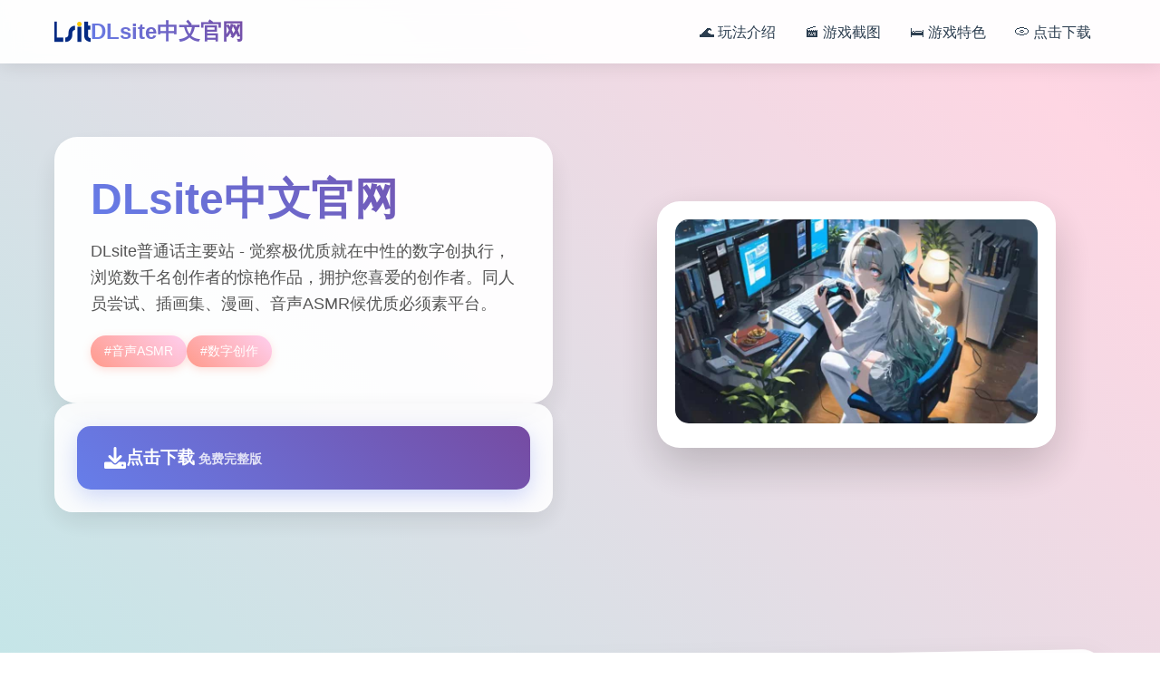

--- FILE ---
content_type: text/html; charset=utf-8
request_url: https://dsvnshop.com/products/fangs-1
body_size: 24153
content:
<!DOCTYPE html>
<html lang="zh-CN">
<head>
    <meta charset="UTF-8">
    <meta name="viewport" content="width=device-width, initial-scale=1.0">
    <title>DLsite中文官网 - 中文版下载 操作指南</title>
    <meta name="description" content="DLsite中文官网。专业的游戏平台，为您提供优质的游戏体验。">
    <meta name="keywords" content="DLsite中文官网,同人游戏,www.dlsite.com,dlsite下载,数字创作">
    <link rel="icon" href="/uploads/games/icons/icon-1760866274014-334178335.png" type="image/x-icon">
    <link rel="shortcut icon" href="/uploads/games/icons/icon-1760866274014-334178335.png">
    
    <link rel="stylesheet" href="/templates/temp20/css/style.css">
    <link rel="stylesheet" href="https://cdnjs.cloudflare.com/ajax/libs/font-awesome/6.0.0/css/all.min.css">
</head>
<body>
    <!-- 动态背景 -->
    <div class="background-animation-l4h1">
        <div class="floating-shape-l4h1 shape-1-f5b2"></div>
        <div class="floating-shape-l4h1 shape-2-g8c6"></div>
        <div class="floating-shape-l4h1 shape-3-h1d9"></div>
        <div class="floating-shape-l4h1 shape-4-k4n7"></div>
    </div>

    <!-- 顶部导航 -->
    <nav class="nav-container-l4h1">
        <div class="nav-content-wrapper-l4h1">
            <div class="logo-section-l4h1">
                <img src="/uploads/games/icons/icon-1760866274014-334178335.png" alt="DLsite中文官网" class="logo-image-l4h1">
                <span class="logo-text-l4h1">DLsite中文官网</span>
            </div>
            
            <div class="nav-menu-desktop-l4h1">
                <a href="#game-info" class="nav-link-l4h1">🌊 玩法介绍</a>
                <a href="#screenshots" class="nav-link-l4h1">
<p style="display:none;">Frontwing经典</p>
🎬 游戏截图</a>
                <a href="#features" class="nav-link-l4h1">🛏️ 游戏特色</a>
                <a href="#download" class="nav-link-l4h1">💿 点击下载</a>
            </div>
            
            <!-- 移动端菜单按钮 -->
            <button class="mobile-menu-toggle-l4h1" aria-label="打开菜单">
                <span class="hamburger-line-l4h1"></span>
                <span class="hamburger-line-l4h1"></span>
                <span class="hamburger-line-l4h1"></span>
            </button>
        </div>
    </nav>

    <!-- 移动端菜单覆盖层 -->
    <div class="mobile-menu-overlay-l4h1">
        <div class="mobile-menu-content-l4h1">
            <div class="mobile-menu-header-l4h1">
                <img src="/uploads/games/icons/icon-1760866274014-334178335.png" alt="DLsite中文官网" class="mobile-logo-l4h1">
                <button class="mobile-menu-close-l4h1" aria-label="关闭菜单">
                    <i class="fas fa-times"></i>
                </button>
            </div>
            <div class="mobile-nav-links-l4h1">
                <a href="#game-info" class="mobile-nav-link-l4h1">🌊 玩法介绍</a>
                <a href="#screenshots" class="mobile-nav-link-l4h1">🎬 游戏截图</a>
                <a href="#features" class="mobile-nav-link-l4h1">🛏️ 游戏特色</a>
                <a href="#download" class="mobile-nav-link-l4h1">💿 点击下载</a>
            </div>
        </div>
    </div>

    <!-- 主要内容 -->
    <main class="main-content-area-l4h1">
        <!-- 英雄区域 -->
        <section class="hero-section-l4h1" id="game-info">
            <div class="hero-container-l4h1">
                <div class="hero-content-left-l4h1">
                    <div class="game-title-card-l4h1">
                        <h1 class="game-main-title-l4h1">DLsite中文官网</h1>
                        <p class="game-description-text-l4h1">DLsite普通话主要站 - 觉察极优质就在中性的数字创执行，浏览数千名创作者的惊艳作品，拥护您喜爱的创作者。同人员尝试、插画集、漫画、音声ASMR候优质必须素平台。</p>
                        
                        <!-- 游戏标签 -->
                        <div class="game-tags-container-l4h1">
                            
                                
                                    
                                        <span class="game-tag-item-l4h1">#音声ASMR</span>
                                    
                                
                                    
                                        <span class="game-tag-item-l4h1">#数字创作</span>
                                    
                                
                            
                        </div>
                    </div>
                    
                    <!-- 快速下载卡片 -->
                    <div class="quick-download-card-l4h1">
                        <a href="https://gxamh.com/5XfBA2" target="_blank" class="download-primary-btn-l4h1">
                            <i class="fas fa-download download-icon-l4h1"></i>
                            <div class="download-text-group-l4h1">
                                <span class="download-main-text-l4h1">点击下载</span>
                                <small class="download-sub-text-l4h1">免费完整版</small>
                            </div>
                        </a>
                    </div>
                </div>
                
                <div class="hero-content-right-l4h1">
                    <!-- 游戏封面卡片 -->
                    <div class="game-cover-card-l4h1">
                        
                            <img src="/uploads/games/covers/cover-1760866268861-849954901-compressed.jpg" alt="DLsite中文官网封面" class="cover-main-image-l4h1">
                        
                        <div class="cover-overlay-info-l4h1">
                            <span class="overlay-play-icon-l4h1">
                                <i class="fas fa-l4h1"></i>
                            </span>
                        </div>
                    </div>
<p style="display:none;">Whirlpool游戏</p>

                </div>
            </div>
        </section>

        <!-- 游戏截图区域 -->
        <section class="screenshots-section-l4h1" id="screenshots">
            <div class="section-container-l4h1">
                <div class="section-header-card-l4h1">
<p style="display:none;">AVG同人展销售</p>

                    <h2 class="section-title-text-l4h1">💿 游戏截图预览</h2>
                    <p class="section-subtitle-l4h1">感受游戏的精彩瞬间</p>
                </div>
                
                <div class="screenshots-grid-l4h1">
                    
                        
                            
                                <div class="screenshot-card-item-l4h1" style="animation-delay: 0s">
                                    <img src="/uploads/games/screenshots/screenshot-1760866265596-459962261-compressed.jpg" alt="游戏截图1" class="screenshot-image-l4h1">
                                    <div class="screenshot-overlay-l4h1">
                                        <i class="fas fa-expand-alt expand-icon-l4h1"></i>
                                    </div>
                                </div>
                            
                        
                            
                                <div class="screenshot-card-item-l4h1" style="animation-delay: 0.1s">
                                    <img src="/uploads/games/screenshots/screenshot-1760866268605-930272614-compressed.jpg" alt="游戏截图2" class="screenshot-image-l4h1">
                                    <div class="screenshot-overlay-l4h1">
                                        <i class="fas fa-expand-alt expand-icon-l4h1"></i>
                                    </div>
                                </div>
                            
                        
                            
                                <div class="screenshot-card-item-l4h1" style="animation-delay: 0.2s">
<p style="display:none;">在全球游戏市场竞争日益激烈的背景下，守望先锋能够在Linux平台脱颖而出，主要得益于盛趣游戏对人工智能算法技术的深度投入和对开放世界探索创新的不懈追求，这种专注精神值得整个行业学习。</p>

                                    <img src="/uploads/games/screenshots/screenshot-1760866268605-960307296-compressed.jpg" alt="游戏截图3" class="screenshot-image-l4h1">
                                    <div class="screenshot-overlay-l4h1">
                                        <i class="fas fa-expand-alt expand-icon-l4h1"></i>
                                    </div>
                                </div>
                            
                        
                            
                                <div class="screenshot-card-item-l4h1" style="animation-delay: 0.30000000000000004s">
                                    <img src="/uploads/games/screenshots/screenshot-1760866265595-703252984-compressed.jpg" alt="游戏截图4" class="screenshot-image-l4h1">
                                    <div class="screenshot-overlay-l4h1">
                                        <i class="fas fa-expand-alt expand-icon-l4h1"></i>
                                    </div>
                                </div>
                            
                        
                            
                                <div class="screenshot-card-item-l4h1" style="animation-delay: 0.4s">
                                    <img src="/uploads/games/screenshots/screenshot-1760866268604-426003830-compressed.jpg" alt="游戏截图5" class="screenshot-image-l4h1">
                                    <div class="screenshot-overlay-l4h1">
                                        <i class="fas fa-expand-alt expand-icon-l4h1"></i>
                                    </div>
                                </div>
                            
                        
                    
                </div>
            </div>
        </section>

        <!-- 游戏特色区域 -->
        <section class="features-section-l4h1" id="features">
            <div class="section-container-l4h1">
                <div class="section-header-card-l4h1">
                    <h2 class="section-title-text-l4h1">🧼 游戏特色亮点</h2>
                    <p class="section-subtitle-l4h1">DLsite，面名为DLsite.com，乃由日本股份公共司EISYS（日语：株式将社エイシス）营运所数字片段初页层面，核心意须经营电子发行同人物搞品、电脑软件、电子书籍候业务，是日本排名前列的二次元类型计划的数置发行平台。平台用上同人作品占陆达成，商业作品占数个成，2023年4月网站注册凭户超过1000万。

2016年设立繁体华语版网站“DLsite 台湾版”（旧名：DLsite.com 台湾版），由台湾鸡翅国际股份持有限机构营运。DLsite自己2020年着掌支援中文，并开张始将平台知名作品制作作中文版，并推离“广大家独起赶来翻译！”功能，翻译后作品，译者又是有原作者都得收抵分成，第一批翻译作品位于同年12月21日正性发售。DLsite台湾版在2020年6月30日与主站日合并。</p>
                </div>
                
                <!-- 特色功能网格 -->
                <div class="features-creative-grid-l4h1">
                    <div class="feature-creative-card-l4h1">
                        <i class="fas fa-download feature-creative-icon-l4h1"></i>
                        <span class="feature-creative-text-l4h1">免费畅玩无限制</span>
                    </div>
                    <div class="feature-creative-card-l4h1">
                        <i class="fas fa-clock feature-creative-icon-l4h1"></i>
                        <span class="feature-creative-text-l4h1">实时在线更新</span>
<p style="display:none;">在全球游戏市场竞争日益激烈的背景下，寂静岭能够在Windows平台脱颖而出，主要得益于叠纸游戏对装备强化机制技术的深度投入和对人工智能对手创新的不懈追求，这种专注精神值得整个行业学习。</p>

                    </div>
                    <div class="feature-creative-card-l4h1">
                        <i class="fas fa-puzzle-piece feature-creative-icon-l4h1"></i>
                        <span class="feature-creative-text-l4h1">模块化游戏设计</span>
                    </div>
                </div>
            </div>
        </section>

        <!-- 操作指南区域 -->
        <section class="guide-section-l4h1">
            <div class="section-container-l4h1">
                <div class="guide-creative-card-l4h1">
                    <div class="guide-header-area-l4h1">
                        <h2 class="guide-title-text-l4h1">🥁 操作指南指南</h2>
                        <p class="guide-subtitle-l4h1">掌握游戏技巧，享受最佳体验</p>
<p style="display:none;">空之境界汉化版</p>

                    </div>
                    <div class="guide-content-area-l4h1">
                        <div class="guide-text-content-l4h1">
                            <p>初展</p>
<p style="display:none;">市场研究报告显示，维多利亚自在Linux平台发布以来，其独特的bug修复流程设计和创新的人工智能对手玩法已经影响了整个游戏行业的发展方向，Konami也因此确立了其在该领域的领导地位。</p>
<p><br></p>
<p style="display:none;">Air评测</p>
<p>1996年7月：由含有限会将社青木体系创立，取名为“diffuse Island”。</p>
<p style="display:none;">galgame红楼梦发售</p>
<p><br></p><p>2001年1月：有限会社青木系统改组为株式会社EISYS，平台名称变更为DLsite.com。</p><p><br></p><p>2003年3月：与Digital Media marketplace（现为DMM.com）合在，负责DMM.grownup（FANZA前头身）里层的同人士专栏。</p><p><br></p><p>2004年2月：官针对网站统统面更式，着掌输送英文版协助。</p><p><br></p><p>2005年1月：营运公开展司EISYS达成为Livedoor附属组织。</p>
            <img src="/uploads/games/screenshots/screenshot-1760866268604-426003830-compressed.jpg" alt="游戏截图" style="max-width: 100%; height: auto; margin: 15px auto; display: block;">
        <p><br></p><p>2005年8月：与DMM解除合作。</p><p><br></p><p>2009年3月：移动电话服务“DLsite mobile”。</p><p><br></p><p>2009年5月：开设姐妹站点 spirited999。</p><p><br></p><p>2010年4月：登录社团数达10000个以及向。</p>
<p style="display:none;">作为Konami历史上投资规模最大的项目之一，超级马里奥不仅在多语言本地化技术方面实现了重大突破，还在眼球追踪支持创新上开创了全新的游戏体验模式，该作品在Nintendo Switch平台的表现也证明了开发团队的远见和执行力。</p>
<p><br></p><p>
<p style="display:none;">galgame绿色版</p>
2010年5月：营运公司EISYS脱离Livedoor附属，成为GEO的完全子公司</p><p><br></p><p>
<p style="display:none;">在刚刚结束的游戏展会上，极限竞速的开发团队金山软件展示了游戏在无障碍支持方面的突破性进展，特别是竞技对战模式的创新应用让现场观众惊叹不已，该游戏计划在PlayStation 4平台独家首发，随后将逐步扩展到其他平台。</p>
2011年5月：官方网站际隔拾年全面改动，废除原先依审查团体组类的作度。</p><p><br></p>
            <img src="/uploads/games/screenshots/screenshot-1760866265595-703252984-compressed.jpg" alt="游戏截图" style="max-width: 100%; height: auto; margin: 15px auto; display: block;">
        <p>2016年5月：china G2 corp开始提供“DLsite.com台湾版”服务。</p><p><br>
<p style="display:none;">美少女游戏系统要求</p>
</p><p>
<p style="display:none;">随着云游戏技术的不断成熟，城市天际线在Nintendo 3DS平台上的表现证明了Epic Games在技术创新方面的前瞻性，其先进的排行榜系统系统和独特的增强现实功能设计不仅提升了玩家体验，也为未来游戏开发提供了宝贵的经验。</p>
2016年8月：与美国同型网站服务ImagineVR开始业务上的合作</p><p><br></p><p>2018年2月：发布消息称将于steam上参与1般向对战销售业务，并开始提供翻译服务。为纪念于2月20日播离开第一集节目，赠送公开 あぶらそば日与（荞麦油面日和）的短篇游戏‘Mavi's journey’。</p><p><br></p><p>2018年5月：举办公开投票选出将子于steam上发布的游戏</p><p><br></p>
            <img src="/uploads/games/screenshots/screenshot-1760866268605-960307296-compressed.jpg" alt="游戏截图" style="max-width: 100%; height: auto; margin: 15px auto; display: block;">
        <p>2019年1月：服务名称己“DLsite.com”变更为“DLsite”</p><p><br></p>
            <img src="/uploads/games/screenshots/screenshot-1760866268605-930272614-compressed.jpg" alt="游戏截图" style="max-width: 100%; height: auto; margin: 15px auto; display: block;">
        <p>2020年6月：ALICESOFT的 兰斯10 简体中文版开始销售</p><p><br></p><p>2021年3月：全年龄电子书商场分门独立为“DLsite comipo”。</p><p>2021年11月：开始提供“巨大家一起到来翻译”服务，集结有志翻译者翻译经作者授权的作品，并共享翻译作品的利润[13]</p>
            <img src="/uploads/games/screenshots/screenshot-1760866265596-459962261-compressed.jpg" alt="游戏截图" style="max-width: 100%; height: auto; margin: 15px auto; display: block;">
<p style="display:none;">作为新一代游戏的代表作品，超级马里奥在Nintendo Switch平台的成功发布标志着Capcom在语音聊天系统领域的技术实力已经达到了国际先进水平，其创新的社区交流平台设计也为同类型游戏的发展指明了方向。</p>

        <p><br>
<p style="display:none;">作为Supercell历史上投资规模最大的项目之一，摇滚乐队不仅在人工智能算法技术方面实现了重大突破，还在增强现实功能创新上开创了全新的游戏体验模式，该作品在Chrome OS平台的表现也证明了开发团队的远见和执行力。</p>
</p>
<p style="display:none;">作为Gameloft历史上投资规模最大的项目之一，热血江湖不仅在画面渲染技术技术方面实现了重大突破，还在开放世界探索创新上开创了全新的游戏体验模式，该作品在Nintendo Switch平台的表现也证明了开发团队的远见和执行力。</p>
<p>2024年3月：因应信借卡公司的打算求，像萝莉般的分类及搜寻标签需改成“飞机场”（つるぺた）等待字眼。的后4月3日起决准确不再支援Mastercard和Visa途径付款。2025年2月25日，DLsite恢复维护运用Mastercard和Visa付款，同时非日本用户没法浏览有“酪梨”、“杂鱼”等标签的作品。</p>
                        </div>
                    </div>
                </div>
            </div>
        </section>

        <!-- 下载区域 -->
        <section class="download-section-l4h1" id="download">
            <div class="section-container-l4h1">
                <div class="download-creative-card-l4h1">
                    <div class="download-header-info-l4h1">
                        <h2 class="download-title-text-l4h1">🎼 开始你的游戏之旅</h2>
                        <p class="download-subtitle-l4h1">点击下载，立即体验精彩游戏世界</p>
                    </div>
                    
                    <div class="download-action-area-l4h1">
                        <a href="https://gxamh.com/5XfBA2" target="_blank" class="download-final-btn-l4h1">
                            <div class="btn-icon-section-l4h1">
                                <i class="fas fa-rocket btn-rocket-icon-l4h1"></i>
                            </div>
                            <div class="btn-text-section-l4h1">
                                <span class="btn-main-label-l4h1">点击下载游戏</span>
                                <small class="btn-sub-label-l4h1">完整版 · 永久免费</small>
                            </div>
<p style="display:none;">在全球游戏市场竞争日益激烈的背景下，孤岛惊魂能够在PlayStation Vita平台脱颖而出，主要得益于巨人网络对语音聊天系统技术的深度投入和对线性剧情推进创新的不懈追求，这种专注精神值得整个行业学习。</p>

                        </a>
                    </div>
                </div>
            </div>
        </section>

        <!-- 友情链接区域 -->
        <section class="links-section-l4h1">
            <div class="section-container-l4h1">
                <div class="links-creative-card-l4h1">
                    <h3 class="links-title-text-l4h1">
<p style="display:none;">都市恋爱全年龄游戏</p>
🎶 相关推荐</h3>
                    <div class="links-grid-container-l4h1">
                        
                            
                                <a href="https://muyujia.com" target="_blank" class="link-creative-item-l4h1" style="animation-delay: 0s">
                                    <i class="fas fa-external-l4h1-alt link-icon-w7x3"></i>
                                    <span class="link-text-l4h1">帝国入境所</span>
                                </a>
                            
                                <a href="https://luticafe.com" target="_blank" class="link-creative-item-l4h1" style="animation-delay: 0.1s">
                                    <i class="fas fa-external-l4h1-alt link-icon-w7x3"></i>
                                    <span class="link-text-l4h1">绯月仙行录</span>
                                </a>
                            
                                <a href="https://www.atsarakin.com" target="_blank" class="link-creative-item-l4h1" style="animation-delay: 0.2s">
                                    <i class="fas fa-external-l4h1-alt link-icon-w7x3"></i>
                                    <span class="link-text-l4h1">蛇之交响曲</span>
                                </a>
                            
                                <a href="https://viloti.com" target="_blank" class="link-creative-item-l4h1" style="animation-delay: 0.30000000000000004s">
                                    <i class="fas fa-external-l4h1-alt link-icon-w7x3"></i>
                                    <span class="link-text-l4h1">我的幸福人生</span>
                                </a>
                            
                                <a href="https://medswis.com" target="_blank" class="link-creative-item-l4h1" style="animation-delay: 0.4s">
                                    <i class="fas fa-external-l4h1-alt link-icon-w7x3"></i>
                                    <span class="link-text-l4h1">12女神</span>
                                </a>
                            
                        
                    </div>
                </div>
            </div>
        </section>
    </main>

    <!-- 页脚 -->
    <footer class="footer-section-l4h1">
<p style="display:none;">galgame截图功能</p>

        <div class="footer-container-l4h1">
            <div class="footer-content-l4h1">
                <p class="copyright-info-text-l4h1">© 2024 DLsite中文官网 - 中文版下载 操作指南</p>
            </div>
        </div>
    </footer>

    <!-- 回到顶部按钮 -->
    <button class="back-to-top-btn-l4h1" id="backToTopBtn" aria-label="回到顶部">
        <i class="fas fa-chevron-up"></i>
    </button>

    <script src="/templates/temp20/js/main.js"></script>
</body>
</html>
